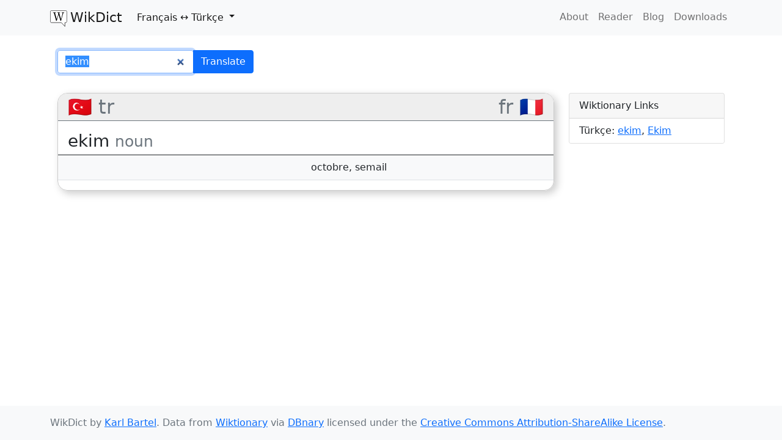

--- FILE ---
content_type: text/html; charset=utf-8
request_url: https://www.wikdict.com/fr-tr/ekim
body_size: 3281
content:
<!DOCTYPE html>
<html class="h-100">
	<head>
		<meta charset="utf-8">
		<meta name="viewport" content="width=device-width, initial-scale=1">
		<title>
        ekim &ndash; français-Türkçe Translations in WikDict
    </title>

		
    <link href='https://fonts.googleapis.com/css?family=Parisienne&subset=latin,latin-ext' rel='stylesheet' type='text/css'>

		
			<link href="/static/gen/packed.css?_v=dba799bf454e%0A?8559811d" rel="stylesheet" type="text/css">
		

		<!-- icon links -->
		<link rel="apple-touch-icon" sizes="57x57" href="/static/img/icons/apple-touch-icon-57x57.png">
		<link rel="apple-touch-icon" sizes="60x60" href="/static/img/icons/apple-touch-icon-60x60.png">
		<link rel="apple-touch-icon" sizes="72x72" href="/static/img/icons/apple-touch-icon-72x72.png">
		<link rel="apple-touch-icon" sizes="76x76" href="/static/img/icons/apple-touch-icon-76x76.png">
		<link rel="apple-touch-icon" sizes="114x114" href="/static/img/icons/apple-touch-icon-114x114.png">
		<link rel="apple-touch-icon" sizes="120x120" href="/static/img/icons/apple-touch-icon-120x120.png">
		<link rel="apple-touch-icon" sizes="144x144" href="/static/img/icons/apple-touch-icon-144x144.png">
		<link rel="apple-touch-icon" sizes="152x152" href="/static/img/icons/apple-touch-icon-152x152.png">
		<link rel="apple-touch-icon" sizes="180x180" href="/static/img/icons/apple-touch-icon-180x180.png">
		<link rel="icon" type="image/png" href="/static/img/icons/favicon-32x32.png" sizes="32x32">
		<link rel="icon" type="image/png" href="/static/img/icons/favicon-194x194.png" sizes="194x194">
		<link rel="icon" type="image/png" href="/static/img/icons/favicon-96x96.png" sizes="96x96">
		<link rel="icon" type="image/png" href="/static/img/icons/android-chrome-192x192.png" sizes="192x192">
		<link rel="icon" type="image/png" href="/static/img/icons/favicon-16x16.png" sizes="16x16">
		<link rel="manifest" href="/static/img/icons/android-chrome-manifest.json">
		<link rel="shortcut icon" href="/static/img/icons/favicon.ico">
		<meta name="msapplication-TileColor" content="#da532c">
		<meta name="msapplication-TileImage" content="/static/img/icons/mstile-144x144.png">
		<meta name="msapplication-config" content="/static/img/icons/browserconfig.xml">
		<meta name="theme-color" content="#ffffff">

		<meta name="viewport" content="width=device-width, initial-scale=1.0">
		
	<link rel="search"
		type="application/opensearchdescription+xml" 
		href="/opensearch/fr-tr"
		title="WikDict fr-tr Search" />
    <link rel="canonical" href="https://www.wikdict.com/fr-tr/ekim">
    <meta name=”description” content="ekim: octobre, semail">

		<!-- Translunary -->
		<script>
			try{
				(function(){
					var p=/^(?:(?![^:@]+:[^:@\/]*@)([^:\/?#.]+):)?(?:\/\/)?((?:(([^:@]*)(?::([^:@]*))?)?@)?([^:\/?#]*)(?::(\d*))?)/;
					if (document.referrer && (p.exec(document.referrer)[6] !== document.location.hostname))
					{
						var x = new XMLHttpRequest();
						x.open('POST',"https://www.translunary.com/api/v1.0/refer/karl/www.wikdict.com",true);
						x.setRequestHeader('Content-type', 'application/x-www-form-urlencoded');
						x.send("ref="+encodeURIComponent(document.referrer));
					}
				})();
			}finally{}
		</script>
	</head>
	<body class="d-flex flex-column h-100">
		<!-- Static navbar -->
		<nav class="navbar navbar-expand-md navbar-light bg-light">
		<div class="container" style="align-items: flex-start">
            <a class="navbar-brand" href="/"><img src="/static/img/wikdict.svg" alt=""><span class="brand-text">WikDict</span></a>
            <ul class="navbar-nav flex-grow-1">
                <li class="nav-item dropdown">
                    <a href="#" class="nav-link dropdown-toggle active" role="button" id="navbarScrollingDropdown" data-bs-toggle="dropdown" aria-expanded="false">
                        <span class="navbar-lang">Français</span>
                        ↔
                        <span class="navbar-lang">Türkçe</span>
                    </a>
                    <ul class="dropdown-menu" aria-labelledby="navbarScrollingDropdown">
                        

                        
                            <li><h6 class="dropdown-header">français</h6></li>
                            
                                
	<li><a class="dropdown-item" href="/fr-en/">Français ↔ English</a></li>

                            
                                
	<li><a class="dropdown-item" href="/fr-de/">Français ↔ Deutsch</a></li>

                            
                                
	<li><a class="dropdown-item" href="/fr-it/">Français ↔ Italiano</a></li>

                            
                                
	<li><a class="dropdown-item" href="/fr-zh/">Français ↔ 中文 (zhōngwén)</a></li>

                            
                                
	<li><a class="dropdown-item" href="/fr-es/">Français ↔ Español</a></li>

                            
                                
	<li><a class="dropdown-item" href="/fr-ru/">Français ↔ Русский</a></li>

                            
                                
	<li><a class="dropdown-item" href="/fr-nl/">Français ↔ Nederlands</a></li>

                            
                                
	<li><a class="dropdown-item" href="/fr-pl/">Français ↔ Polski</a></li>

                            
                                
	<li><a class="dropdown-item" href="/fr-sv/">Français ↔ Svenska</a></li>

                            
                                
	<li><a class="dropdown-item" href="/fr-el/">Français ↔ Ελληνικά</a></li>

                            
                                
	<li><a class="dropdown-item" href="/fr-ca/">Français ↔ Català</a></li>

                            
                                
	<li><a class="dropdown-item" href="/fr-fi/">Français ↔ Suomi</a></li>

                            
                                
	<li><a class="dropdown-item" href="/fr-pt/">Français ↔ Português</a></li>

                            
                                
	<li><a class="dropdown-item" href="/fr-cs/">Français ↔ Čeština</a></li>

                            
                                
	<li><a class="dropdown-item" href="/fr-ja/">Français ↔ 日本語</a></li>

                            
                                
	<li><a class="dropdown-item" href="/fr-tr/">Français ↔ Türkçe</a></li>

                            
                                
	<li><a class="dropdown-item" href="/fr-da/">Français ↔ Dansk</a></li>

                            
                                
	<li><a class="dropdown-item" href="/fr-bg/">Français ↔ Български език</a></li>

                            
                                
	<li><a class="dropdown-item" href="/fr-la/">Français ↔ Latine</a></li>

                            
                                
	<li><a class="dropdown-item" href="/fr-ku/">Français ↔ Kurdî</a></li>

                            
                                
	<li><a class="dropdown-item" href="/fr-no/">Français ↔ Norsk</a></li>

                            
                                
	<li><a class="dropdown-item" href="/fr-id/">Français ↔ Bahasa indonesia</a></li>

                            
                                
	<li><a class="dropdown-item" href="/fr-ga/">Français ↔ Gaeilge</a></li>

                            
                                
	<li><a class="dropdown-item" href="/fr-lt/">Français ↔ Lietuvių kalba</a></li>

                            
                            <li><hr class="dropdown-divider"></li>
                        
                            <li><h6 class="dropdown-header">Türkçe</h6></li>
                            
                                
	<li><a class="dropdown-item" href="/tr-zh/">Türkçe ↔ 中文 (zhōngwén)</a></li>

                            
                                
	<li><a class="dropdown-item" href="/tr-en/">Türkçe ↔ English</a></li>

                            
                                
	<li><a class="dropdown-item" href="/tr-ku/">Türkçe ↔ Kurdî</a></li>

                            
                                
	<li><a class="dropdown-item" href="/tr-de/">Türkçe ↔ Deutsch</a></li>

                            
                                
	<li><a class="dropdown-item" href="/tr-fr/">Türkçe ↔ Français</a></li>

                            
                                
	<li><a class="dropdown-item" href="/tr-fi/">Türkçe ↔ Suomi</a></li>

                            
                                
	<li><a class="dropdown-item" href="/tr-ru/">Türkçe ↔ Русский</a></li>

                            
                                
	<li><a class="dropdown-item" href="/tr-sv/">Türkçe ↔ Svenska</a></li>

                            
                                
	<li><a class="dropdown-item" href="/tr-pl/">Türkçe ↔ Polski</a></li>

                            
                                
	<li><a class="dropdown-item" href="/tr-nl/">Türkçe ↔ Nederlands</a></li>

                            
                                
	<li><a class="dropdown-item" href="/tr-it/">Türkçe ↔ Italiano</a></li>

                            
                                
	<li><a class="dropdown-item" href="/tr-el/">Türkçe ↔ Ελληνικά</a></li>

                            
                                
	<li><a class="dropdown-item" href="/tr-es/">Türkçe ↔ Español</a></li>

                            
                                
	<li><a class="dropdown-item" href="/tr-cs/">Türkçe ↔ Čeština</a></li>

                            
                                
	<li><a class="dropdown-item" href="/tr-ca/">Türkçe ↔ Català</a></li>

                            
                                
	<li><a class="dropdown-item" href="/tr-pt/">Türkçe ↔ Português</a></li>

                            
                                
	<li><a class="dropdown-item" href="/tr-ja/">Türkçe ↔ 日本語</a></li>

                            
                                
	<li><a class="dropdown-item" href="/tr-da/">Türkçe ↔ Dansk</a></li>

                            
                                
	<li><a class="dropdown-item" href="/tr-bg/">Türkçe ↔ Български език</a></li>

                            
                                
	<li><a class="dropdown-item" href="/tr-no/">Türkçe ↔ Norsk</a></li>

                            
                                
	<li><a class="dropdown-item" href="/tr-la/">Türkçe ↔ Latine</a></li>

                            
                                
	<li><a class="dropdown-item" href="/tr-lt/">Türkçe ↔ Lietuvių kalba</a></li>

                            
                                
	<li><a class="dropdown-item" href="/tr-id/">Türkçe ↔ Bahasa indonesia</a></li>

                            
                                
	<li><a class="dropdown-item" href="/tr-ga/">Türkçe ↔ Gaeilge</a></li>

                            
                            <li><hr class="dropdown-divider"></li>
                        

                        <li><a class="dropdown-item" href="/">More&hellip;</a></li>
                    </ul>
                </li>
            </ul>
            <button class="navbar-toggler" type="button" data-bs-toggle="collapse" data-bs-target="#collapsible-links" aria-controls="collapsible-links" aria-expanded="false" aria-label="Toggle navigation">
                <span class="navbar-toggler-icon"></span>
            </button>
            <div class="collapse navbar-collapse" style="justify-content: flex-end" id="collapsible-links">
                <ul class="navbar-nav">
                    <li class="nav-item"><a class="nav-link " href="/page/about">About</a></li>
                    <li class="nav-item"><a class="nav-link " href="/reader/fr-tr">Reader</a></li>
                    <li class="nav-item"><a class="nav-link" href="https://blog.wikdict.com">Blog</a></li>
                    <li class="nav-item"><a class="nav-link " href="/page/download">Downloads</a></li>
                </ul>
            </div>
		</div>
		</nav>

		<main class="container flex-grow-1 py-4" style="display: flex; flex-direction: column">

			

	
		
    <div class="container">
	<form action="/lookup" class="search-form">
        <input type="hidden" name="index_name" value="fr-tr">
        <div class="input-group">
            <input type="search" name="query" class="typeahead form-control" value="ekim"
                id="search-input"
            >
            <button class="btn btn-primary">Translate</button>
        </div>
		
	</form>
    </div>


        

        <div id="result-row" class="row">

            <div id="results" class="col-md-9">

                

                
                    

<div class="lang-result">
	<h2 class="text-muted">
		<span>🇹🇷 tr</span>
		<span>fr 🇫🇷</span>
	</h2>
    
		<table class="lexentry table table-striped" data-lexentry="tur/ekim__Ad__1">
			<thead>
			<tr>
				<th colspan="2">
					<h3>
						ekim
						<small class="text-muted">
							noun
							
						</small>
					</h3>
					<div class="text-muted forms">
						
						
					</div>
				</th>
			</tr>
			</thead>
			
				<tr class="sense-groups">
					<td>
						
					</td>
					<td>
						
							<a href="octobre">octobre</a>,
							<a href="semail">semail</a>
					</td>
				</tr>
			
        </table>
    

    
</div>


                
                

                
                
            </div>

            <div class="col-md-3">
                
                <div class="card">
                    <div class="card-header">Wiktionary Links</div>
                    <ul class="list-group list-group-flush">
                        
                        <li class="list-group-item">
                            Türkçe:
                            
                                <a href="https://tr.wiktionary.org/wiki/ekim#T.C3.BCrk.C3.A7e">ekim</a>, 
                            
                                <a href="https://tr.wiktionary.org/wiki/Ekim#T.C3.BCrk.C3.A7e">Ekim</a>
                            
                        </li>
                        
                    </ul>
                </div>
                
            </div>

        </div>

	




			

		</main>

		<footer class="footer bg-light py-3">
			<div class="container text-muted">
				WikDict by <a href="https://www.karl.berlin">Karl Bartel</a>.
				Data from <a href="https://www.wiktionary.org">Wiktionary</a>
				via <a href="https://kaiko.getalp.org/about-dbnary/">DBnary</a>
				licensed under the <a href="//creativecommons.org/licenses/by-sa/3.0/" rel="license">Creative Commons Attribution-ShareAlike License</a>.
			</div>
		</footer>

		
			<script src="/static/gen/packed.js?_v=dba799bf454e%0A?fe50a74f" type="text/javascript"></script>
		
		

    <script>
        var from_lang = 'fr';
        var to_lang = 'tr';
	</script>

    <script type="application/ld+json">
    {
      "@context": "https://schema.org",
      "@type": "BreadcrumbList",
      "itemListElement": [{
        "@type": "ListItem",
        "position": 1,
        "item": {
          "@id": "https://www.wikdict.com/fr-tr/",
          "name": "français-Türkçe"
        }
      }
      
      ,{
        "@type": "ListItem",
        "position": 2,
        "item": {
          "@id": "https://www.wikdict.com/fr-tr/ekim",
          "name": "ekim"
        }
      }
      
      ]
    }
    </script>

	</body>
</html>